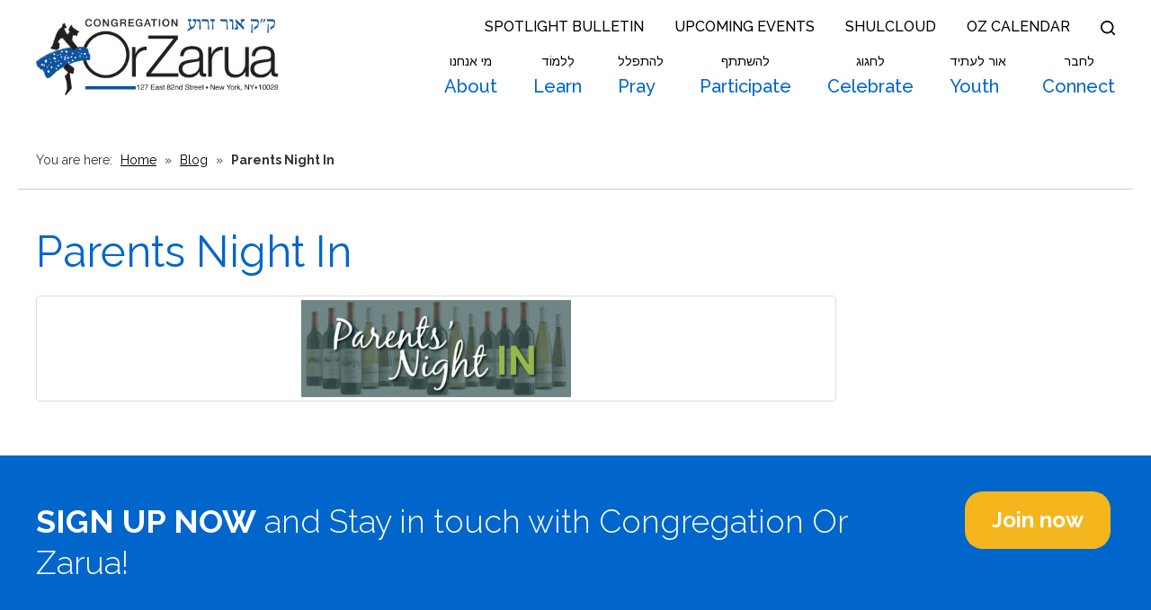

--- FILE ---
content_type: text/html; charset=UTF-8
request_url: https://www.orzarua.org/events/parents-night-in/parents-night-in/
body_size: 13726
content:
<!DOCTYPE html>
<!--[if IEMobile 7 ]> <html dir="ltr" lang="en" prefix="og: https://ogp.me/ns#"class="no-js iem7"> <![endif]-->
<!--[if lt IE 7 ]> <html dir="ltr" lang="en" prefix="og: https://ogp.me/ns#" class="no-js ie6"> <![endif]-->
<!--[if IE 7 ]>    <html dir="ltr" lang="en" prefix="og: https://ogp.me/ns#" class="no-js ie7"> <![endif]-->
<!--[if IE 8 ]>    <html dir="ltr" lang="en" prefix="og: https://ogp.me/ns#" class="no-js ie8"> <![endif]-->
<!--[if (gte IE 9)|(gt IEMobile 7)|!(IEMobile)|!(IE)]><!--><html dir="ltr" lang="en" prefix="og: https://ogp.me/ns#" class="no-js"><!--<![endif]--><head>

    <meta charset="utf-8">
    <title>Parents Night In | Congregation Or Zarua</title>
    <meta name="viewport" content="width=device-width, initial-scale=1.0">
    <meta name="description" content="">
    <meta name="author" content="">

	<!-- Open graph tags -->
        <meta property="og:title" content="Parents Night In" />
	<meta property="og:description" content="" />
    <meta property="og:url" content="https://www.orzarua.org/events/parents-night-in/parents-night-in/" />
    <meta property="og:image:url" content="" />
    <meta property="og:image:type" content="image/jpeg" />
	<meta property="og:image:width" content="1500" />
	<meta property="og:image:height" content="788" />
    
	<!-- CSS -->
    <link type="text/css" href="https://www.orzarua.org/wp-content/themes/orzarua/css/bootstrap.min.css" rel="stylesheet">
    <link type="text/css" href="https://www.orzarua.org/wp-content/themes/orzarua/style.css" rel="stylesheet" media="screen">
    <link type="text/css" href="https://www.orzarua.org/wp-content/themes/orzarua/navigation.css" rel="stylesheet" media="screen">

		
    <!-- HTML5 shim, for IE6-8 support of HTML5 elements -->
    <!--[if lt IE 9]><script src="http://html5shim.googlecode.com/svn/trunk/html5.js"></script><![endif]-->

    <!-- Favicon and touch icons -->
    <link rel="apple-touch-icon-precomposed" sizes="144x144" href="https://www.orzarua.org/wp-content/themes/orzarua/icons/apple-touch-icon-144-precomposed.png">
    <link rel="apple-touch-icon-precomposed" sizes="114x114" href="https://www.orzarua.org/wp-content/themes/orzarua/icons/apple-touch-icon-114-precomposed.png">
	<link rel="apple-touch-icon-precomposed" sizes="72x72" href="https://www.orzarua.org/wp-content/themes/orzarua/icons/apple-touch-icon-72-precomposed.png">
	<link rel="apple-touch-icon-precomposed" href="https://www.orzarua.org/wp-content/themes/orzarua/icons/apple-touch-icon-57-precomposed.png">
	<link rel="shortcut icon" href="https://www.orzarua.org/wp-content/themes/orzarua/icons/favicon.png">
    
    <!-- Google Fonts -->
	<link rel="preconnect" href="https://fonts.googleapis.com">
	<link rel="preconnect" href="https://fonts.gstatic.com" crossorigin>
	<link href="https://fonts.googleapis.com/css2?family=Arimo:ital,wght@0,400..700;1,400..700&family=Noto+Serif:ital,wght@0,100..900;1,100..900&family=Raleway:ital,wght@0,100..900;1,100..900&display=swap" rel="stylesheet">
    
    <!-- Global site tag (gtag.js) - Google Analytics -->
    <script async src="https://www.googletagmanager.com/gtag/js?id=G-XYB135S98R"></script>
    <script>
      window.dataLayer = window.dataLayer || [];
      function gtag(){dataLayer.push(arguments);}
      gtag('js', new Date());

      gtag('config', 'G-XYB135S98R');
    </script>
    
    <!-- Feeds -->
    <link rel="pingback" href="https://www.orzarua.org/xmlrpc.php" />
    <link rel="alternate" type="application/rss+xml" title="Congregation Or Zarua" href="https://www.orzarua.org/feed/" />
    <link rel="alternate" type="application/atom+xml" title="Congregation Or Zarua" href="https://www.orzarua.org/feed/atom/" />

	<!-- Wordpress head functions -->    
        
		<!-- All in One SEO 4.9.3 - aioseo.com -->
	<meta name="robots" content="max-image-preview:large" />
	<meta name="author" content="Helene Santo"/>
	<link rel="canonical" href="https://www.orzarua.org/events/parents-night-in/parents-night-in/" />
	<meta name="generator" content="All in One SEO (AIOSEO) 4.9.3" />
		<meta property="og:locale" content="en_US" />
		<meta property="og:site_name" content="Congregation Or Zarua | Learn, Pray, Participate, Connect" />
		<meta property="og:type" content="article" />
		<meta property="og:title" content="Parents Night In | Congregation Or Zarua" />
		<meta property="og:url" content="https://www.orzarua.org/events/parents-night-in/parents-night-in/" />
		<meta property="article:published_time" content="2020-08-13T18:41:58+00:00" />
		<meta property="article:modified_time" content="2020-08-13T18:41:58+00:00" />
		<meta name="twitter:card" content="summary" />
		<meta name="twitter:title" content="Parents Night In | Congregation Or Zarua" />
		<script type="application/ld+json" class="aioseo-schema">
			{"@context":"https:\/\/schema.org","@graph":[{"@type":"BreadcrumbList","@id":"https:\/\/www.orzarua.org\/events\/parents-night-in\/parents-night-in\/#breadcrumblist","itemListElement":[{"@type":"ListItem","@id":"https:\/\/www.orzarua.org#listItem","position":1,"name":"Home","item":"https:\/\/www.orzarua.org","nextItem":{"@type":"ListItem","@id":"https:\/\/www.orzarua.org\/events\/parents-night-in\/parents-night-in\/#listItem","name":"Parents Night In"}},{"@type":"ListItem","@id":"https:\/\/www.orzarua.org\/events\/parents-night-in\/parents-night-in\/#listItem","position":2,"name":"Parents Night In","previousItem":{"@type":"ListItem","@id":"https:\/\/www.orzarua.org#listItem","name":"Home"}}]},{"@type":"ItemPage","@id":"https:\/\/www.orzarua.org\/events\/parents-night-in\/parents-night-in\/#itempage","url":"https:\/\/www.orzarua.org\/events\/parents-night-in\/parents-night-in\/","name":"Parents Night In | Congregation Or Zarua","inLanguage":"en","isPartOf":{"@id":"https:\/\/www.orzarua.org\/#website"},"breadcrumb":{"@id":"https:\/\/www.orzarua.org\/events\/parents-night-in\/parents-night-in\/#breadcrumblist"},"author":{"@id":"https:\/\/www.orzarua.org\/author\/hsanto\/#author"},"creator":{"@id":"https:\/\/www.orzarua.org\/author\/hsanto\/#author"},"datePublished":"2020-08-13T14:41:58-04:00","dateModified":"2020-08-13T14:41:58-04:00"},{"@type":"Organization","@id":"https:\/\/www.orzarua.org\/#organization","name":"Congregation Or Zarua","description":"Learn, Pray, Participate, Connect","url":"https:\/\/www.orzarua.org\/"},{"@type":"Person","@id":"https:\/\/www.orzarua.org\/author\/hsanto\/#author","url":"https:\/\/www.orzarua.org\/author\/hsanto\/","name":"Helene Santo","image":{"@type":"ImageObject","@id":"https:\/\/www.orzarua.org\/events\/parents-night-in\/parents-night-in\/#authorImage","url":"https:\/\/secure.gravatar.com\/avatar\/2dd20928558dcfbc66e8c1674c101cf424cdd12945cd4ea50c2410784aacb8f8?s=96&d=mm&r=g","width":96,"height":96,"caption":"Helene Santo"}},{"@type":"WebSite","@id":"https:\/\/www.orzarua.org\/#website","url":"https:\/\/www.orzarua.org\/","name":"Congregation Or Zarua","description":"Learn, Pray, Participate, Connect","inLanguage":"en","publisher":{"@id":"https:\/\/www.orzarua.org\/#organization"}}]}
		</script>
		<!-- All in One SEO -->

<link rel="alternate" title="oEmbed (JSON)" type="application/json+oembed" href="https://www.orzarua.org/wp-json/oembed/1.0/embed?url=https%3A%2F%2Fwww.orzarua.org%2Fevents%2Fparents-night-in%2Fparents-night-in%2F" />
<link rel="alternate" title="oEmbed (XML)" type="text/xml+oembed" href="https://www.orzarua.org/wp-json/oembed/1.0/embed?url=https%3A%2F%2Fwww.orzarua.org%2Fevents%2Fparents-night-in%2Fparents-night-in%2F&#038;format=xml" />
<style id='wp-img-auto-sizes-contain-inline-css' type='text/css'>
img:is([sizes=auto i],[sizes^="auto," i]){contain-intrinsic-size:3000px 1500px}
/*# sourceURL=wp-img-auto-sizes-contain-inline-css */
</style>
<style id='wp-emoji-styles-inline-css' type='text/css'>

	img.wp-smiley, img.emoji {
		display: inline !important;
		border: none !important;
		box-shadow: none !important;
		height: 1em !important;
		width: 1em !important;
		margin: 0 0.07em !important;
		vertical-align: -0.1em !important;
		background: none !important;
		padding: 0 !important;
	}
/*# sourceURL=wp-emoji-styles-inline-css */
</style>
<link rel='stylesheet' id='wp-block-library-css' href='https://www.orzarua.org/wp-includes/css/dist/block-library/style.min.css?ver=6.9' type='text/css' media='all' />
<link rel='stylesheet' id='swiper-css-css' href='https://www.orzarua.org/wp-content/plugins/instagram-widget-by-wpzoom/dist/styles/library/swiper.css?ver=7.4.1' type='text/css' media='all' />
<link rel='stylesheet' id='dashicons-css' href='https://www.orzarua.org/wp-includes/css/dashicons.min.css?ver=6.9' type='text/css' media='all' />
<link rel='stylesheet' id='magnific-popup-css' href='https://www.orzarua.org/wp-content/plugins/instagram-widget-by-wpzoom/dist/styles/library/magnific-popup.css?ver=2.3.2' type='text/css' media='all' />
<link rel='stylesheet' id='wpz-insta_block-frontend-style-css' href='https://www.orzarua.org/wp-content/plugins/instagram-widget-by-wpzoom/dist/styles/frontend/index.css?ver=css-4b331c57b581' type='text/css' media='all' />
<style id='classic-theme-styles-inline-css' type='text/css'>
/*! This file is auto-generated */
.wp-block-button__link{color:#fff;background-color:#32373c;border-radius:9999px;box-shadow:none;text-decoration:none;padding:calc(.667em + 2px) calc(1.333em + 2px);font-size:1.125em}.wp-block-file__button{background:#32373c;color:#fff;text-decoration:none}
/*# sourceURL=/wp-includes/css/classic-themes.min.css */
</style>
<link rel='stylesheet' id='aioseo/css/src/vue/standalone/blocks/table-of-contents/global.scss-css' href='https://www.orzarua.org/wp-content/plugins/all-in-one-seo-pack/dist/Lite/assets/css/table-of-contents/global.e90f6d47.css?ver=4.9.3' type='text/css' media='all' />
<style id='global-styles-inline-css' type='text/css'>
:root{--wp--preset--aspect-ratio--square: 1;--wp--preset--aspect-ratio--4-3: 4/3;--wp--preset--aspect-ratio--3-4: 3/4;--wp--preset--aspect-ratio--3-2: 3/2;--wp--preset--aspect-ratio--2-3: 2/3;--wp--preset--aspect-ratio--16-9: 16/9;--wp--preset--aspect-ratio--9-16: 9/16;--wp--preset--color--black: #000000;--wp--preset--color--cyan-bluish-gray: #abb8c3;--wp--preset--color--white: #ffffff;--wp--preset--color--pale-pink: #f78da7;--wp--preset--color--vivid-red: #cf2e2e;--wp--preset--color--luminous-vivid-orange: #ff6900;--wp--preset--color--luminous-vivid-amber: #fcb900;--wp--preset--color--light-green-cyan: #7bdcb5;--wp--preset--color--vivid-green-cyan: #00d084;--wp--preset--color--pale-cyan-blue: #8ed1fc;--wp--preset--color--vivid-cyan-blue: #0693e3;--wp--preset--color--vivid-purple: #9b51e0;--wp--preset--gradient--vivid-cyan-blue-to-vivid-purple: linear-gradient(135deg,rgb(6,147,227) 0%,rgb(155,81,224) 100%);--wp--preset--gradient--light-green-cyan-to-vivid-green-cyan: linear-gradient(135deg,rgb(122,220,180) 0%,rgb(0,208,130) 100%);--wp--preset--gradient--luminous-vivid-amber-to-luminous-vivid-orange: linear-gradient(135deg,rgb(252,185,0) 0%,rgb(255,105,0) 100%);--wp--preset--gradient--luminous-vivid-orange-to-vivid-red: linear-gradient(135deg,rgb(255,105,0) 0%,rgb(207,46,46) 100%);--wp--preset--gradient--very-light-gray-to-cyan-bluish-gray: linear-gradient(135deg,rgb(238,238,238) 0%,rgb(169,184,195) 100%);--wp--preset--gradient--cool-to-warm-spectrum: linear-gradient(135deg,rgb(74,234,220) 0%,rgb(151,120,209) 20%,rgb(207,42,186) 40%,rgb(238,44,130) 60%,rgb(251,105,98) 80%,rgb(254,248,76) 100%);--wp--preset--gradient--blush-light-purple: linear-gradient(135deg,rgb(255,206,236) 0%,rgb(152,150,240) 100%);--wp--preset--gradient--blush-bordeaux: linear-gradient(135deg,rgb(254,205,165) 0%,rgb(254,45,45) 50%,rgb(107,0,62) 100%);--wp--preset--gradient--luminous-dusk: linear-gradient(135deg,rgb(255,203,112) 0%,rgb(199,81,192) 50%,rgb(65,88,208) 100%);--wp--preset--gradient--pale-ocean: linear-gradient(135deg,rgb(255,245,203) 0%,rgb(182,227,212) 50%,rgb(51,167,181) 100%);--wp--preset--gradient--electric-grass: linear-gradient(135deg,rgb(202,248,128) 0%,rgb(113,206,126) 100%);--wp--preset--gradient--midnight: linear-gradient(135deg,rgb(2,3,129) 0%,rgb(40,116,252) 100%);--wp--preset--font-size--small: 13px;--wp--preset--font-size--medium: 20px;--wp--preset--font-size--large: 36px;--wp--preset--font-size--x-large: 42px;--wp--preset--spacing--20: 0.44rem;--wp--preset--spacing--30: 0.67rem;--wp--preset--spacing--40: 1rem;--wp--preset--spacing--50: 1.5rem;--wp--preset--spacing--60: 2.25rem;--wp--preset--spacing--70: 3.38rem;--wp--preset--spacing--80: 5.06rem;--wp--preset--shadow--natural: 6px 6px 9px rgba(0, 0, 0, 0.2);--wp--preset--shadow--deep: 12px 12px 50px rgba(0, 0, 0, 0.4);--wp--preset--shadow--sharp: 6px 6px 0px rgba(0, 0, 0, 0.2);--wp--preset--shadow--outlined: 6px 6px 0px -3px rgb(255, 255, 255), 6px 6px rgb(0, 0, 0);--wp--preset--shadow--crisp: 6px 6px 0px rgb(0, 0, 0);}:where(.is-layout-flex){gap: 0.5em;}:where(.is-layout-grid){gap: 0.5em;}body .is-layout-flex{display: flex;}.is-layout-flex{flex-wrap: wrap;align-items: center;}.is-layout-flex > :is(*, div){margin: 0;}body .is-layout-grid{display: grid;}.is-layout-grid > :is(*, div){margin: 0;}:where(.wp-block-columns.is-layout-flex){gap: 2em;}:where(.wp-block-columns.is-layout-grid){gap: 2em;}:where(.wp-block-post-template.is-layout-flex){gap: 1.25em;}:where(.wp-block-post-template.is-layout-grid){gap: 1.25em;}.has-black-color{color: var(--wp--preset--color--black) !important;}.has-cyan-bluish-gray-color{color: var(--wp--preset--color--cyan-bluish-gray) !important;}.has-white-color{color: var(--wp--preset--color--white) !important;}.has-pale-pink-color{color: var(--wp--preset--color--pale-pink) !important;}.has-vivid-red-color{color: var(--wp--preset--color--vivid-red) !important;}.has-luminous-vivid-orange-color{color: var(--wp--preset--color--luminous-vivid-orange) !important;}.has-luminous-vivid-amber-color{color: var(--wp--preset--color--luminous-vivid-amber) !important;}.has-light-green-cyan-color{color: var(--wp--preset--color--light-green-cyan) !important;}.has-vivid-green-cyan-color{color: var(--wp--preset--color--vivid-green-cyan) !important;}.has-pale-cyan-blue-color{color: var(--wp--preset--color--pale-cyan-blue) !important;}.has-vivid-cyan-blue-color{color: var(--wp--preset--color--vivid-cyan-blue) !important;}.has-vivid-purple-color{color: var(--wp--preset--color--vivid-purple) !important;}.has-black-background-color{background-color: var(--wp--preset--color--black) !important;}.has-cyan-bluish-gray-background-color{background-color: var(--wp--preset--color--cyan-bluish-gray) !important;}.has-white-background-color{background-color: var(--wp--preset--color--white) !important;}.has-pale-pink-background-color{background-color: var(--wp--preset--color--pale-pink) !important;}.has-vivid-red-background-color{background-color: var(--wp--preset--color--vivid-red) !important;}.has-luminous-vivid-orange-background-color{background-color: var(--wp--preset--color--luminous-vivid-orange) !important;}.has-luminous-vivid-amber-background-color{background-color: var(--wp--preset--color--luminous-vivid-amber) !important;}.has-light-green-cyan-background-color{background-color: var(--wp--preset--color--light-green-cyan) !important;}.has-vivid-green-cyan-background-color{background-color: var(--wp--preset--color--vivid-green-cyan) !important;}.has-pale-cyan-blue-background-color{background-color: var(--wp--preset--color--pale-cyan-blue) !important;}.has-vivid-cyan-blue-background-color{background-color: var(--wp--preset--color--vivid-cyan-blue) !important;}.has-vivid-purple-background-color{background-color: var(--wp--preset--color--vivid-purple) !important;}.has-black-border-color{border-color: var(--wp--preset--color--black) !important;}.has-cyan-bluish-gray-border-color{border-color: var(--wp--preset--color--cyan-bluish-gray) !important;}.has-white-border-color{border-color: var(--wp--preset--color--white) !important;}.has-pale-pink-border-color{border-color: var(--wp--preset--color--pale-pink) !important;}.has-vivid-red-border-color{border-color: var(--wp--preset--color--vivid-red) !important;}.has-luminous-vivid-orange-border-color{border-color: var(--wp--preset--color--luminous-vivid-orange) !important;}.has-luminous-vivid-amber-border-color{border-color: var(--wp--preset--color--luminous-vivid-amber) !important;}.has-light-green-cyan-border-color{border-color: var(--wp--preset--color--light-green-cyan) !important;}.has-vivid-green-cyan-border-color{border-color: var(--wp--preset--color--vivid-green-cyan) !important;}.has-pale-cyan-blue-border-color{border-color: var(--wp--preset--color--pale-cyan-blue) !important;}.has-vivid-cyan-blue-border-color{border-color: var(--wp--preset--color--vivid-cyan-blue) !important;}.has-vivid-purple-border-color{border-color: var(--wp--preset--color--vivid-purple) !important;}.has-vivid-cyan-blue-to-vivid-purple-gradient-background{background: var(--wp--preset--gradient--vivid-cyan-blue-to-vivid-purple) !important;}.has-light-green-cyan-to-vivid-green-cyan-gradient-background{background: var(--wp--preset--gradient--light-green-cyan-to-vivid-green-cyan) !important;}.has-luminous-vivid-amber-to-luminous-vivid-orange-gradient-background{background: var(--wp--preset--gradient--luminous-vivid-amber-to-luminous-vivid-orange) !important;}.has-luminous-vivid-orange-to-vivid-red-gradient-background{background: var(--wp--preset--gradient--luminous-vivid-orange-to-vivid-red) !important;}.has-very-light-gray-to-cyan-bluish-gray-gradient-background{background: var(--wp--preset--gradient--very-light-gray-to-cyan-bluish-gray) !important;}.has-cool-to-warm-spectrum-gradient-background{background: var(--wp--preset--gradient--cool-to-warm-spectrum) !important;}.has-blush-light-purple-gradient-background{background: var(--wp--preset--gradient--blush-light-purple) !important;}.has-blush-bordeaux-gradient-background{background: var(--wp--preset--gradient--blush-bordeaux) !important;}.has-luminous-dusk-gradient-background{background: var(--wp--preset--gradient--luminous-dusk) !important;}.has-pale-ocean-gradient-background{background: var(--wp--preset--gradient--pale-ocean) !important;}.has-electric-grass-gradient-background{background: var(--wp--preset--gradient--electric-grass) !important;}.has-midnight-gradient-background{background: var(--wp--preset--gradient--midnight) !important;}.has-small-font-size{font-size: var(--wp--preset--font-size--small) !important;}.has-medium-font-size{font-size: var(--wp--preset--font-size--medium) !important;}.has-large-font-size{font-size: var(--wp--preset--font-size--large) !important;}.has-x-large-font-size{font-size: var(--wp--preset--font-size--x-large) !important;}
:where(.wp-block-post-template.is-layout-flex){gap: 1.25em;}:where(.wp-block-post-template.is-layout-grid){gap: 1.25em;}
:where(.wp-block-term-template.is-layout-flex){gap: 1.25em;}:where(.wp-block-term-template.is-layout-grid){gap: 1.25em;}
:where(.wp-block-columns.is-layout-flex){gap: 2em;}:where(.wp-block-columns.is-layout-grid){gap: 2em;}
:root :where(.wp-block-pullquote){font-size: 1.5em;line-height: 1.6;}
/*# sourceURL=global-styles-inline-css */
</style>
<link rel='stylesheet' id='events-manager-css' href='https://www.orzarua.org/wp-content/plugins/events-manager/includes/css/events-manager.min.css?ver=7.2.3.1' type='text/css' media='all' />
<style id='events-manager-inline-css' type='text/css'>
body .em { --font-family : inherit; --font-weight : inherit; --font-size : 1em; --line-height : inherit; }
/*# sourceURL=events-manager-inline-css */
</style>
<script type="text/javascript" src="https://www.orzarua.org/wp-includes/js/jquery/jquery.min.js?ver=3.7.1" id="jquery-core-js"></script>
<script type="text/javascript" src="https://www.orzarua.org/wp-includes/js/jquery/jquery-migrate.min.js?ver=3.4.1" id="jquery-migrate-js"></script>
<script type="text/javascript" src="https://www.orzarua.org/wp-includes/js/underscore.min.js?ver=1.13.7" id="underscore-js"></script>
<script type="text/javascript" id="wp-util-js-extra">
/* <![CDATA[ */
var _wpUtilSettings = {"ajax":{"url":"/wp-admin/admin-ajax.php"}};
//# sourceURL=wp-util-js-extra
/* ]]> */
</script>
<script type="text/javascript" src="https://www.orzarua.org/wp-includes/js/wp-util.min.js?ver=6.9" id="wp-util-js"></script>
<script type="text/javascript" src="https://www.orzarua.org/wp-content/plugins/instagram-widget-by-wpzoom/dist/scripts/library/magnific-popup.js?ver=1768512569" id="magnific-popup-js"></script>
<script type="text/javascript" src="https://www.orzarua.org/wp-content/plugins/instagram-widget-by-wpzoom/dist/scripts/library/swiper.js?ver=7.4.1" id="swiper-js-js"></script>
<script type="text/javascript" src="https://www.orzarua.org/wp-content/plugins/instagram-widget-by-wpzoom/dist/scripts/frontend/block.js?ver=6c9dcb21b2da662ca82d" id="wpz-insta_block-frontend-script-js"></script>
<script type="text/javascript" src="https://www.orzarua.org/wp-includes/js/jquery/ui/core.min.js?ver=1.13.3" id="jquery-ui-core-js"></script>
<script type="text/javascript" src="https://www.orzarua.org/wp-includes/js/jquery/ui/mouse.min.js?ver=1.13.3" id="jquery-ui-mouse-js"></script>
<script type="text/javascript" src="https://www.orzarua.org/wp-includes/js/jquery/ui/sortable.min.js?ver=1.13.3" id="jquery-ui-sortable-js"></script>
<script type="text/javascript" src="https://www.orzarua.org/wp-includes/js/jquery/ui/datepicker.min.js?ver=1.13.3" id="jquery-ui-datepicker-js"></script>
<script type="text/javascript" id="jquery-ui-datepicker-js-after">
/* <![CDATA[ */
jQuery(function(jQuery){jQuery.datepicker.setDefaults({"closeText":"Close","currentText":"Today","monthNames":["January","February","March","April","May","June","July","August","September","October","November","December"],"monthNamesShort":["Jan","Feb","Mar","Apr","May","Jun","Jul","Aug","Sep","Oct","Nov","Dec"],"nextText":"Next","prevText":"Previous","dayNames":["Sunday","Monday","Tuesday","Wednesday","Thursday","Friday","Saturday"],"dayNamesShort":["Sun","Mon","Tue","Wed","Thu","Fri","Sat"],"dayNamesMin":["S","M","T","W","T","F","S"],"dateFormat":"MM d, yy","firstDay":0,"isRTL":false});});
//# sourceURL=jquery-ui-datepicker-js-after
/* ]]> */
</script>
<script type="text/javascript" src="https://www.orzarua.org/wp-includes/js/jquery/ui/resizable.min.js?ver=1.13.3" id="jquery-ui-resizable-js"></script>
<script type="text/javascript" src="https://www.orzarua.org/wp-includes/js/jquery/ui/draggable.min.js?ver=1.13.3" id="jquery-ui-draggable-js"></script>
<script type="text/javascript" src="https://www.orzarua.org/wp-includes/js/jquery/ui/controlgroup.min.js?ver=1.13.3" id="jquery-ui-controlgroup-js"></script>
<script type="text/javascript" src="https://www.orzarua.org/wp-includes/js/jquery/ui/checkboxradio.min.js?ver=1.13.3" id="jquery-ui-checkboxradio-js"></script>
<script type="text/javascript" src="https://www.orzarua.org/wp-includes/js/jquery/ui/button.min.js?ver=1.13.3" id="jquery-ui-button-js"></script>
<script type="text/javascript" src="https://www.orzarua.org/wp-includes/js/jquery/ui/dialog.min.js?ver=1.13.3" id="jquery-ui-dialog-js"></script>
<script type="text/javascript" id="events-manager-js-extra">
/* <![CDATA[ */
var EM = {"ajaxurl":"https://www.orzarua.org/wp-admin/admin-ajax.php","locationajaxurl":"https://www.orzarua.org/wp-admin/admin-ajax.php?action=locations_search","firstDay":"0","locale":"en","dateFormat":"yy-mm-dd","ui_css":"https://www.orzarua.org/wp-content/plugins/events-manager/includes/css/jquery-ui/build.min.css","show24hours":"0","is_ssl":"1","autocomplete_limit":"10","calendar":{"breakpoints":{"small":560,"medium":908,"large":false},"month_format":"F Y"},"phone":"","datepicker":{"format":"m/d/Y"},"search":{"breakpoints":{"small":650,"medium":850,"full":false}},"url":"https://www.orzarua.org/wp-content/plugins/events-manager","assets":{"input.em-uploader":{"js":{"em-uploader":{"url":"https://www.orzarua.org/wp-content/plugins/events-manager/includes/js/em-uploader.js?v=7.2.3.1","event":"em_uploader_ready"}}},".em-event-editor":{"js":{"event-editor":{"url":"https://www.orzarua.org/wp-content/plugins/events-manager/includes/js/events-manager-event-editor.js?v=7.2.3.1","event":"em_event_editor_ready"}},"css":{"event-editor":"https://www.orzarua.org/wp-content/plugins/events-manager/includes/css/events-manager-event-editor.min.css?v=7.2.3.1"}},".em-recurrence-sets, .em-timezone":{"js":{"luxon":{"url":"luxon/luxon.js?v=7.2.3.1","event":"em_luxon_ready"}}},".em-booking-form, #em-booking-form, .em-booking-recurring, .em-event-booking-form":{"js":{"em-bookings":{"url":"https://www.orzarua.org/wp-content/plugins/events-manager/includes/js/bookingsform.js?v=7.2.3.1","event":"em_booking_form_js_loaded"}}},"#em-opt-archetypes":{"js":{"archetypes":"https://www.orzarua.org/wp-content/plugins/events-manager/includes/js/admin-archetype-editor.js?v=7.2.3.1","archetypes_ms":"https://www.orzarua.org/wp-content/plugins/events-manager/includes/js/admin-archetypes.js?v=7.2.3.1","qs":"qs/qs.js?v=7.2.3.1"}}},"cached":"","google_maps_api":"AIzaSyB42A2cKp6tL3PrN7EQ8LQGEHXAoYRA8FE","bookingInProgress":"Please wait while the booking is being submitted.","tickets_save":"Save Ticket","bookingajaxurl":"https://www.orzarua.org/wp-admin/admin-ajax.php","bookings_export_save":"Export Bookings","bookings_settings_save":"Save Settings","booking_delete":"Are you sure you want to delete?","booking_offset":"30","bookings":{"submit_button":{"text":{"default":"Submit","free":"Submit","payment":"Submit","processing":"Processing ..."}},"update_listener":""},"bb_full":"Sold Out","bb_book":"Book Now","bb_booking":"Booking...","bb_booked":"Booking Submitted","bb_error":"Booking Error. Try again?","bb_cancel":"Cancel","bb_canceling":"Canceling...","bb_cancelled":"Cancelled","bb_cancel_error":"Cancellation Error. Try again?","txt_search":"Search","txt_searching":"Searching...","txt_loading":"Loading..."};
//# sourceURL=events-manager-js-extra
/* ]]> */
</script>
<script type="text/javascript" src="https://www.orzarua.org/wp-content/plugins/events-manager/includes/js/events-manager.js?ver=7.2.3.1" id="events-manager-js"></script>
<link rel="https://api.w.org/" href="https://www.orzarua.org/wp-json/" /><link rel="alternate" title="JSON" type="application/json" href="https://www.orzarua.org/wp-json/wp/v2/media/3381" /><link rel="EditURI" type="application/rsd+xml" title="RSD" href="https://www.orzarua.org/xmlrpc.php?rsd" />
<meta name="generator" content="WordPress 6.9" />
<link rel='shortlink' href='https://www.orzarua.org/?p=3381' />
<style>
		</style>
		<meta name="cdp-version" content="1.5.0" /><meta name="generator" content="Elementor 3.34.2; features: additional_custom_breakpoints; settings: css_print_method-external, google_font-enabled, font_display-auto">
			<style>
				.e-con.e-parent:nth-of-type(n+4):not(.e-lazyloaded):not(.e-no-lazyload),
				.e-con.e-parent:nth-of-type(n+4):not(.e-lazyloaded):not(.e-no-lazyload) * {
					background-image: none !important;
				}
				@media screen and (max-height: 1024px) {
					.e-con.e-parent:nth-of-type(n+3):not(.e-lazyloaded):not(.e-no-lazyload),
					.e-con.e-parent:nth-of-type(n+3):not(.e-lazyloaded):not(.e-no-lazyload) * {
						background-image: none !important;
					}
				}
				@media screen and (max-height: 640px) {
					.e-con.e-parent:nth-of-type(n+2):not(.e-lazyloaded):not(.e-no-lazyload),
					.e-con.e-parent:nth-of-type(n+2):not(.e-lazyloaded):not(.e-no-lazyload) * {
						background-image: none !important;
					}
				}
			</style>
			<meta name="generator" content="Powered by Slider Revolution 6.6.14 - responsive, Mobile-Friendly Slider Plugin for WordPress with comfortable drag and drop interface." />
<script>function setREVStartSize(e){
			//window.requestAnimationFrame(function() {
				window.RSIW = window.RSIW===undefined ? window.innerWidth : window.RSIW;
				window.RSIH = window.RSIH===undefined ? window.innerHeight : window.RSIH;
				try {
					var pw = document.getElementById(e.c).parentNode.offsetWidth,
						newh;
					pw = pw===0 || isNaN(pw) || (e.l=="fullwidth" || e.layout=="fullwidth") ? window.RSIW : pw;
					e.tabw = e.tabw===undefined ? 0 : parseInt(e.tabw);
					e.thumbw = e.thumbw===undefined ? 0 : parseInt(e.thumbw);
					e.tabh = e.tabh===undefined ? 0 : parseInt(e.tabh);
					e.thumbh = e.thumbh===undefined ? 0 : parseInt(e.thumbh);
					e.tabhide = e.tabhide===undefined ? 0 : parseInt(e.tabhide);
					e.thumbhide = e.thumbhide===undefined ? 0 : parseInt(e.thumbhide);
					e.mh = e.mh===undefined || e.mh=="" || e.mh==="auto" ? 0 : parseInt(e.mh,0);
					if(e.layout==="fullscreen" || e.l==="fullscreen")
						newh = Math.max(e.mh,window.RSIH);
					else{
						e.gw = Array.isArray(e.gw) ? e.gw : [e.gw];
						for (var i in e.rl) if (e.gw[i]===undefined || e.gw[i]===0) e.gw[i] = e.gw[i-1];
						e.gh = e.el===undefined || e.el==="" || (Array.isArray(e.el) && e.el.length==0)? e.gh : e.el;
						e.gh = Array.isArray(e.gh) ? e.gh : [e.gh];
						for (var i in e.rl) if (e.gh[i]===undefined || e.gh[i]===0) e.gh[i] = e.gh[i-1];
											
						var nl = new Array(e.rl.length),
							ix = 0,
							sl;
						e.tabw = e.tabhide>=pw ? 0 : e.tabw;
						e.thumbw = e.thumbhide>=pw ? 0 : e.thumbw;
						e.tabh = e.tabhide>=pw ? 0 : e.tabh;
						e.thumbh = e.thumbhide>=pw ? 0 : e.thumbh;
						for (var i in e.rl) nl[i] = e.rl[i]<window.RSIW ? 0 : e.rl[i];
						sl = nl[0];
						for (var i in nl) if (sl>nl[i] && nl[i]>0) { sl = nl[i]; ix=i;}
						var m = pw>(e.gw[ix]+e.tabw+e.thumbw) ? 1 : (pw-(e.tabw+e.thumbw)) / (e.gw[ix]);
						newh =  (e.gh[ix] * m) + (e.tabh + e.thumbh);
					}
					var el = document.getElementById(e.c);
					if (el!==null && el) el.style.height = newh+"px";
					el = document.getElementById(e.c+"_wrapper");
					if (el!==null && el) {
						el.style.height = newh+"px";
						el.style.display = "block";
					}
				} catch(e){
					console.log("Failure at Presize of Slider:" + e)
				}
			//});
		  };</script>

</head>

<body>

	<!-- Search form -->
	<div class="modal fade center" id="myModal" tabindex="-1" role="dialog" aria-labelledby="myModalLabel">
		<div class="modal-dialog" role="document">
			<div class="modal-content">
				<div class="modal-body">
					<form role="search" method="get" class="search-form" action="https://www.orzarua.org/">
						<input type="search" value="Search this website" onBlur="if(this.value=='') this.value='Search this website';" onFocus="if(this.value=='Search this website') this.value='';" name="s" />
						<button type="submit" class="search-submit">Go</button>
					</form>
					<button type="button" class="btn btn-default" data-dismiss="modal">Close</button>
				</div>
			</div>
		</div>
	</div>
	
	<!-- Header -->
    <header class="wrap header main-nav">
    	<div class="container">
        	<div class="row">
				<div class="col-lg-3 col-md-3 hidden-sm hidden-xs">
					<a href="https://www.orzarua.org" title="Return to the homepage"><img class="img-responsive" alt="Congregation Or Zarua" src="https://www.orzarua.org/wp-content/themes/orzarua/images/logo.png" /></a>
				</div>
				<div class="col-lg-9 col-md-9 col-sm-12 col-xs-12">
					<div class="row no-padding-both header-top right">
						<div class="col-lg-12 col-md-12 hidden-sm hidden-xs">
							<ul>
							<li id="menu-item-9632" class="menu-item menu-item-type-custom menu-item-object-custom menu-item-9632"><a href="https://files.constantcontact.com/74886fe2301/5abaa18d-6dbe-40d5-b56d-e1fff2277a07.pdf">Spotlight Bulletin</a></li>
<li id="menu-item-8401" class="menu-item menu-item-type-post_type menu-item-object-page menu-item-8401"><a href="https://www.orzarua.org/connect/upcoming-events/">Upcoming Events</a></li>
<li id="menu-item-216" class="ppr-new-window menu-item menu-item-type-post_type menu-item-object-page menu-item-216"><a target="_blank" href="https://www.orzarua.org/shulcloud-login/">Shulcloud</a></li>
<li id="menu-item-217" class="menu-item menu-item-type-post_type menu-item-object-page menu-item-217"><a href="https://www.orzarua.org/connect/oz-calendar/">OZ Calendar</a></li>
							<li><a href="#" data-toggle="modal" data-target="#myModal"><img src="https://www.orzarua.org/wp-content/themes/orzarua/images/search-btn.png" alt="" /></a></li>
							</ul>
						</div>
					</div>
					<div class="row no-padding-both">
						<div class="col-lg-12 col-md-12 col-sm-12 col-xs-12 navbar navbar-default">
							<div class="navbar-header">
								<button type="button" class="navbar-toggle collapsed" data-toggle="collapse" data-target="#navbar-collapse-1" aria-expanded="false">
									<span class="sr-only">Toggle navigation</span>
									<span class="icon-bar"></span>
									<span class="icon-bar"></span>
									<span class="icon-bar"></span>
								</button>
								<a class="navbar-brand" href="https://www.orzarua.org"><img class="img-responsive" alt="Congregation Or Zarua" src="https://www.orzarua.org/wp-content/themes/orzarua/images/logo.png" /></a>
							</div>

							<div id="navbar-collapse-1" class="collapse navbar-collapse">
								<ul id="main-menu" class="nav navbar-nav">
									<li id="menu-item-106" class="menu-item menu-item-type-post_type menu-item-object-page menu-item-has-children menu-item-106 dropdown"><a title="About" href="https://www.orzarua.org/about/" data-toggle="dropdown" class="dropdown-toggle"><span class="menu-item-description">מי אנחנו</span> About <span class="hidden-lg hidden-md visible-sm visible-xs caret"></span></a>
<ul role="menu" class=" dropdown-menu">
	<li id="menu-item-107" class="menu-item menu-item-type-post_type menu-item-object-page menu-item-107"><a title="Who We Are" href="https://www.orzarua.org/about/who-we-are/">Who We Are</a></li>
	<li id="menu-item-235" class="menu-item menu-item-type-post_type menu-item-object-page menu-item-235"><a title="History" href="https://www.orzarua.org/about/history/">History</a></li>
	<li id="menu-item-108" class="menu-item menu-item-type-post_type menu-item-object-page menu-item-108"><a title="Meet Rabbi Bolton" href="https://www.orzarua.org/about/meet-rabbi-bolton/">Meet Rabbi Bolton</a></li>
	<li id="menu-item-109" class="menu-item menu-item-type-post_type menu-item-object-page menu-item-109"><a title="Meet Rabbi Wechsler, Rabbi Emeritus" href="https://www.orzarua.org/about/meet-rabbi-wechsler-rabbi-emeritus/">Meet Rabbi Wechsler, Rabbi Emeritus</a></li>
	<li id="menu-item-110" class="menu-item menu-item-type-post_type menu-item-object-page menu-item-110"><a title="Meet Our Staff" href="https://www.orzarua.org/about/meet-our-staff/">Meet Our Staff</a></li>
	<li id="menu-item-111" class="menu-item menu-item-type-post_type menu-item-object-page menu-item-111"><a title="Board of Trustees" href="https://www.orzarua.org/about/board-of-trustees/">Board of Trustees</a></li>
	<li id="menu-item-112" class="menu-item menu-item-type-post_type menu-item-object-page menu-item-112"><a title="Newsletter &#038; Spotlight Archive" href="https://www.orzarua.org/about/newsletter-archive/">Newsletter &#038; Spotlight Archive</a></li>
	<li id="menu-item-113" class="menu-item menu-item-type-post_type menu-item-object-page menu-item-113"><a title="Space Rentals" href="https://www.orzarua.org/about/space-rentals/">Space Rentals</a></li>
	<li id="menu-item-10823" class="menu-item menu-item-type-post_type menu-item-object-page menu-item-10823"><a title="Career Opportunity" href="https://www.orzarua.org/about/10799-2-2/">Career Opportunity</a></li>
</ul>
</li>
<li id="menu-item-114" class="menu-item menu-item-type-post_type menu-item-object-page menu-item-has-children menu-item-114 dropdown"><a title="Learn" href="https://www.orzarua.org/learn/" data-toggle="dropdown" class="dropdown-toggle"><span class="menu-item-description">לִלמוֹד</span> Learn <span class="hidden-lg hidden-md visible-sm visible-xs caret"></span></a>
<ul role="menu" class=" dropdown-menu">
	<li id="menu-item-1190" class="menu-item menu-item-type-post_type menu-item-object-page menu-item-1190"><a title="Shabbat Learning" href="https://www.orzarua.org/learn/shabbat-learning/">Shabbat Learning</a></li>
	<li id="menu-item-115" class="menu-item menu-item-type-post_type menu-item-object-page menu-item-115"><a title="Ongoing Classes" href="https://www.orzarua.org/learn/ongoing-classes/">Ongoing Classes</a></li>
	<li id="menu-item-117" class="menu-item menu-item-type-post_type menu-item-object-page menu-item-117"><a title="Congregant-led Classes" href="https://www.orzarua.org/learn/series/">Congregant-led Classes</a></li>
	<li id="menu-item-5569" class="menu-item menu-item-type-post_type menu-item-object-page menu-item-5569"><a title="Oral Law Seminar Archives" href="https://www.orzarua.org/learn/oral-law-seminar/">Oral Law Seminar Archives</a></li>
	<li id="menu-item-116" class="menu-item menu-item-type-post_type menu-item-object-page menu-item-116"><a title="Talks &#038; Lectures" href="https://www.orzarua.org/learn/talks-and-lectures/">Talks &#038; Lectures</a></li>
	<li id="menu-item-119" class="menu-item menu-item-type-post_type menu-item-object-page menu-item-119"><a title="Hebrew School" href="https://www.orzarua.org/learn/hebrew-school/">Hebrew School</a></li>
</ul>
</li>
<li id="menu-item-121" class="menu-item menu-item-type-post_type menu-item-object-page menu-item-has-children menu-item-121 dropdown"><a title="Pray" href="https://www.orzarua.org/pray/" data-toggle="dropdown" class="dropdown-toggle"><span class="menu-item-description">להתפלל</span> Pray <span class="hidden-lg hidden-md visible-sm visible-xs caret"></span></a>
<ul role="menu" class=" dropdown-menu">
	<li id="menu-item-122" class="menu-item menu-item-type-post_type menu-item-object-page menu-item-122"><a title="Daily Minyan" href="https://www.orzarua.org/pray/daily-minyan/">Daily Minyan</a></li>
	<li id="menu-item-123" class="menu-item menu-item-type-post_type menu-item-object-page menu-item-123"><a title="Shabbat" href="https://www.orzarua.org/pray/shabbat/">Shabbat</a></li>
	<li id="menu-item-124" class="menu-item menu-item-type-post_type menu-item-object-page menu-item-124"><a title="Reading &#038; Leading" href="https://www.orzarua.org/pray/reading-and-leading/">Reading &#038; Leading</a></li>
	<li id="menu-item-125" class="menu-item menu-item-type-post_type menu-item-object-page menu-item-125"><a title="Yom Tov Services &#038; Yizkor" href="https://www.orzarua.org/pray/yom-tov-services-and-yizkor/">Yom Tov Services &#038; Yizkor</a></li>
	<li id="menu-item-126" class="menu-item menu-item-type-post_type menu-item-object-page menu-item-126"><a title="Sponsor Oneg, Kiddush or Minyan Breakfast" href="https://www.orzarua.org/pray/sponsor-kiddush-or-minyan-breakfast/">Sponsor Oneg, Kiddush or Minyan Breakfast</a></li>
	<li id="menu-item-127" class="menu-item menu-item-type-post_type menu-item-object-page menu-item-127"><a title="Youth Shabbat Programs" href="https://www.orzarua.org/pray/youth-shabbat-programs/">Youth Shabbat Programs</a></li>
	<li id="menu-item-255" class="menu-item menu-item-type-post_type menu-item-object-page menu-item-255"><a title="Music" href="https://www.orzarua.org/pray/music/">Music</a></li>
</ul>
</li>
<li id="menu-item-128" class="menu-item menu-item-type-post_type menu-item-object-page menu-item-has-children menu-item-128 dropdown"><a title="Participate" href="https://www.orzarua.org/participate/" data-toggle="dropdown" class="dropdown-toggle"><span class="menu-item-description">להשתתף</span> Participate <span class="hidden-lg hidden-md visible-sm visible-xs caret"></span></a>
<ul role="menu" class=" dropdown-menu">
	<li id="menu-item-129" class="menu-item menu-item-type-post_type menu-item-object-page menu-item-129"><a title="Art Gallery" href="https://www.orzarua.org/participate/art-gallery/">Art Gallery</a></li>
	<li id="menu-item-130" class="menu-item menu-item-type-post_type menu-item-object-page menu-item-130"><a title="Bir’nana" href="https://www.orzarua.org/participate/birnana/">Bir’nana</a></li>
	<li id="menu-item-131" class="menu-item menu-item-type-post_type menu-item-object-page menu-item-131"><a title="Book Club" href="https://www.orzarua.org/participate/book-club/">Book Club</a></li>
	<li id="menu-item-132" class="menu-item menu-item-type-post_type menu-item-object-page menu-item-132"><a title="Hesed" href="https://www.orzarua.org/participate/hesed/">Hesed</a></li>
	<li id="menu-item-141" class="menu-item menu-item-type-post_type menu-item-object-page menu-item-141"><a title="Kesher Israel" href="https://www.orzarua.org/celebrate/israel/">Kesher Israel</a></li>
	<li id="menu-item-133" class="menu-item menu-item-type-post_type menu-item-object-page menu-item-133"><a title="Hevra Kadisha &#038; Mourning" href="https://www.orzarua.org/participate/hevra-kadisha-and-mourning/">Hevra Kadisha &#038; Mourning</a></li>
	<li id="menu-item-134" class="menu-item menu-item-type-post_type menu-item-object-page menu-item-134"><a title="Young Professionals" href="https://www.orzarua.org/participate/young-professionals/">Young Professionals</a></li>
	<li id="menu-item-135" class="menu-item menu-item-type-post_type menu-item-object-page menu-item-135"><a title="Join a Committee" href="https://www.orzarua.org/participate/join-a-committee/">Join a Committee</a></li>
</ul>
</li>
<li id="menu-item-136" class="menu-item menu-item-type-post_type menu-item-object-page menu-item-has-children menu-item-136 dropdown"><a title="Celebrate" href="https://www.orzarua.org/celebrate/" data-toggle="dropdown" class="dropdown-toggle"><span class="menu-item-description">לחגוג</span> Celebrate <span class="hidden-lg hidden-md visible-sm visible-xs caret"></span></a>
<ul role="menu" class=" dropdown-menu">
	<li id="menu-item-137" class="menu-item menu-item-type-post_type menu-item-object-page menu-item-137"><a title="Shabbat &#038; Holidays" href="https://www.orzarua.org/celebrate/shabbat-and-holidays/">Shabbat &#038; Holidays</a></li>
	<li id="menu-item-138" class="menu-item menu-item-type-post_type menu-item-object-page menu-item-has-children menu-item-138 dropdown-submenu"><a title="High Holy Days" href="https://www.orzarua.org/celebrate/high-holy-days/" data-toggle="dropdown" class="dropdown-toggle">High Holy Days</a>
	<ul role="menu" class=" dropdown-menu">
		<li id="menu-item-7648" class="menu-item menu-item-type-post_type menu-item-object-page menu-item-7648"><a title="Celebrate the High Holy Days with Us" href="https://www.orzarua.org/pray/yom-tov-services-and-yizkor/celebrate-the-high-holy-days-with-or-zarua-2-2/">Celebrate the High Holy Days with Us</a></li>
	</ul>
</li>
	<li id="menu-item-139" class="menu-item menu-item-type-post_type menu-item-object-page menu-item-139"><a title="Simhas" href="https://www.orzarua.org/celebrate/simhas/">Simhas</a></li>
	<li id="menu-item-140" class="menu-item menu-item-type-post_type menu-item-object-page menu-item-140"><a title="B’nei Mitzvah" href="https://www.orzarua.org/celebrate/bnei-mitzvah/">B’nei Mitzvah</a></li>
</ul>
</li>
<li id="menu-item-246" class="menu-item menu-item-type-post_type menu-item-object-page menu-item-has-children menu-item-246 dropdown"><a title="Youth" href="https://www.orzarua.org/or-latid/" data-toggle="dropdown" class="dropdown-toggle"><span class="menu-item-description">אור לעתיד</span> Youth <span class="hidden-lg hidden-md visible-sm visible-xs caret"></span></a>
<ul role="menu" class=" dropdown-menu">
	<li id="menu-item-274" class="menu-item menu-item-type-post_type menu-item-object-page menu-item-274"><a title="Hebrew School" href="https://www.orzarua.org/or-latid/hebrew-school/">Hebrew School</a></li>
	<li id="menu-item-11851" class="menu-item menu-item-type-post_type menu-item-object-page menu-item-11851"><a title="Early Childhood Classes" href="https://www.orzarua.org/or-latid/early-childhood-2/">Early Childhood Classes</a></li>
	<li id="menu-item-275" class="menu-item menu-item-type-post_type menu-item-object-page menu-item-275"><a title="Shabbat" href="https://www.orzarua.org/or-latid/shabbat/">Shabbat</a></li>
	<li id="menu-item-276" class="menu-item menu-item-type-post_type menu-item-object-page menu-item-276"><a title="Holidays" href="https://www.orzarua.org/or-latid/holidays/">Holidays</a></li>
	<li id="menu-item-277" class="menu-item menu-item-type-post_type menu-item-object-page menu-item-277"><a title="B’nei Mitzvah" href="https://www.orzarua.org/or-latid/bnei-mitzvah/">B’nei Mitzvah</a></li>
	<li id="menu-item-280" class="menu-item menu-item-type-post_type menu-item-object-page menu-item-280"><a title="Upcoming Events" href="https://www.orzarua.org/or-latid/upcoming-events/">Upcoming Events</a></li>
</ul>
</li>
<li id="menu-item-143" class="menu-item menu-item-type-post_type menu-item-object-page menu-item-has-children menu-item-143 dropdown"><a title="Connect" href="https://www.orzarua.org/connect/" data-toggle="dropdown" class="dropdown-toggle"><span class="menu-item-description">לחבר</span> Connect <span class="hidden-lg hidden-md visible-sm visible-xs caret"></span></a>
<ul role="menu" class=" dropdown-menu">
	<li id="menu-item-215" class="menu-item menu-item-type-post_type menu-item-object-page menu-item-215"><a title="OZ Calendar" href="https://www.orzarua.org/connect/oz-calendar/">OZ Calendar</a></li>
	<li id="menu-item-214" class="menu-item menu-item-type-post_type menu-item-object-page menu-item-214"><a title="Upcoming Events" href="https://www.orzarua.org/connect/upcoming-events/">Upcoming Events</a></li>
	<li id="menu-item-213" class="menu-item menu-item-type-post_type menu-item-object-page menu-item-213"><a title="Past Events" href="https://www.orzarua.org/connect/past-events/">Past Events</a></li>
	<li id="menu-item-144" class="ppr-new-window menu-item menu-item-type-post_type menu-item-object-page menu-item-144"><a title="Donate" target="_blank" href="https://www.orzarua.org/connect/donate/">Donate</a></li>
	<li id="menu-item-145" class="menu-item menu-item-type-post_type menu-item-object-page menu-item-145"><a title="Contact Us" href="https://www.orzarua.org/connect/contact-us/">Contact Us</a></li>
	<li id="menu-item-146" class="menu-item menu-item-type-post_type menu-item-object-page menu-item-146"><a title="Membership" href="https://www.orzarua.org/connect/membership/">Membership</a></li>
	<li id="menu-item-147" class="menu-item menu-item-type-post_type menu-item-object-page menu-item-147"><a title="Membership Application" href="https://www.orzarua.org/connect/membership-application/">Membership Application</a></li>
	<li id="menu-item-149" class="menu-item menu-item-type-post_type menu-item-object-page menu-item-149"><a title="Map &#038; Directions" href="https://www.orzarua.org/connect/map-directions/">Map &#038; Directions</a></li>
	<li id="menu-item-285" class="menu-item menu-item-type-post_type menu-item-object-page menu-item-285"><a title="Join Our Mailing List" href="https://www.orzarua.org/connect/join-our-mailing-list/">Join Our Mailing List</a></li>
</ul>
</li>
									<li class="menu-item menu-item-type-custom menu-item-object-custom menu-item-9632 hidden-lg hidden-md header-menu-link"><a href="https://files.constantcontact.com/74886fe2301/5abaa18d-6dbe-40d5-b56d-e1fff2277a07.pdf">Spotlight Bulletin</a></li>
<li class="menu-item menu-item-type-post_type menu-item-object-page menu-item-8401 hidden-lg hidden-md header-menu-link"><a href="https://www.orzarua.org/connect/upcoming-events/">Upcoming Events</a></li>
<li class="ppr-new-window menu-item menu-item-type-post_type menu-item-object-page menu-item-216 hidden-lg hidden-md header-menu-link"><a target="_blank" href="https://www.orzarua.org/shulcloud-login/">Shulcloud</a></li>
<li class="menu-item menu-item-type-post_type menu-item-object-page menu-item-217 hidden-lg hidden-md header-menu-link"><a href="https://www.orzarua.org/connect/oz-calendar/">OZ Calendar</a></li>
									<li class="search hidden-lg hidden-md"><a href="#" data-toggle="modal" data-target="#myModal"><img src="https://www.orzarua.org/wp-content/themes/orzarua/images/search-btn.png" alt="" /></a></li>
								</ul>
							</div>
						</div>
					</div>
				</div>
            </div>
        </div>
    </header>
    
	<div class="wrap content internal post-3381">
    	<div class="container">
						<div class="row breadcrumb-bar">
            	<div class="col-lg-12 col-md-12 col-sm-12 col-xs-12">
					<p>You are here: <a href="https://www.orzarua.org/">Home</a> &raquo; <a href="https://www.orzarua.org/events/parents-night-in/parents-night-in/">Blog</a> &raquo; <strong>Parents Night In</strong></p>				</div>
			</div>
			        	<div class="row content-row">
                <div class="col-lg-9 col-md-9 col-sm-12 col-xs-12">
					<div class="row">
                		<div class="col-lg-12 col-md-12 col-sm-12 col-xs-12">
							<h1>Parents Night In</h1>
							<p class="attachment"><a class="thumbnail" href='https://www.orzarua.org/wp-content/uploads/2020/08/Parents-Night-In.jpg'><img decoding="async" width="300" height="108" src="https://www.orzarua.org/wp-content/uploads/2020/08/Parents-Night-In-300x108.jpg" class="attachment-medium size-medium img-responsive" alt="" srcset="https://www.orzarua.org/wp-content/uploads/2020/08/Parents-Night-In-300x108.jpg 300w, https://www.orzarua.org/wp-content/uploads/2020/08/Parents-Night-In-1024x370.jpg 1024w, https://www.orzarua.org/wp-content/uploads/2020/08/Parents-Night-In-768x277.jpg 768w, https://www.orzarua.org/wp-content/uploads/2020/08/Parents-Night-In-1536x555.jpg 1536w, https://www.orzarua.org/wp-content/uploads/2020/08/Parents-Night-In.jpg 1661w" sizes="(max-width: 300px) 100vw, 300px" /></a></p>
						</div>
					</div>
                </div>
            	<div class="col-lg-3 col-md-3 col-sm-12 col-xs-12">
                                    </div>
            </div>
        </div>
    </div>

    
	<!-- Mailing list signup -->
	<div class="wrap footer-signup">
		<div class="container">
			<div class="row">
				<div class="col-lg-10 col-md-10 col-sm-12 col-xs-12">
					<p><strong>SIGN UP NOW</strong> and Stay in touch with Congregation Or Zarua!</p>
				</div>
				<div class="col-lg-2 col-md-2 col-sm-12 col-xs-12">
					<p class="btn"><a href="https://www.orzarua.org/connect/join-our-mailing-list/">Join now</a></p>
				</div>
			</div>
		</div>
	</div>

	<!-- Footer -->
    <footer class="container footer">
       	<div class="row center no-padding-top">
			<div class="col-lg-4 col-md-4 col-sm-12 col-xs-12 padding-top">
				<h3>Contact Us</h3>
				<p>127 E. 82nd St., New York, NY 10028<br />
            	Phone: (212) 452-2310<br />
            	Email: <a href="mailto:info@orzarua.org">info@orzarua.org</a></p>
			</div>
			<div class="col-lg-4 col-md-4 col-sm-12 col-xs-12 padding-top">
				<h3>Connect With Us</h3>
				<ul>
					<li><a href="https://www.facebook.com/OrZarua" target="_blank"><img src="https://www.orzarua.org/wp-content/themes/orzarua/images/icon-facebook.png" /></a></li>					<li><a href="https://twitter.com/Or_Zarua/" target="_blank"><img src="https://www.orzarua.org/wp-content/themes/orzarua/images/icon-twitter.png" /></a></li>										<li><a href="https://www.instagram.com/Or_Zarua/" target="_blank"><img src="https://www.orzarua.org/wp-content/themes/orzarua/images/icon-instagram.png" /></a></li>				</ul>
			</div>
			<div class="col-lg-4 col-md-4 col-sm-12 col-xs-12 padding-top">
				<h3>Office Hours</h3>
				<p>Monday through Thursday, 9 am - 5 pm<br />
					Friday &amp; Erev Yom Tov, 9 am - 1 pm</p>
			</div>
		</div>
		<div class="row copyright">
			<div class="col-lg-10 col-md-10 col-sm-12 col-xs-12">
				<div class="menu-footer-menu-container"><ul id="footer-menu" class="menu"><li id="menu-item-150" class="menu-item menu-item-type-custom menu-item-object-custom menu-item-home menu-item-150"><a href="https://www.orzarua.org/">Home</a></li>
<li id="menu-item-151" class="menu-item menu-item-type-post_type menu-item-object-page menu-item-151"><a href="https://www.orzarua.org/about/">About</a></li>
<li id="menu-item-152" class="menu-item menu-item-type-post_type menu-item-object-page menu-item-152"><a href="https://www.orzarua.org/learn/">Learn</a></li>
<li id="menu-item-153" class="menu-item menu-item-type-post_type menu-item-object-page menu-item-153"><a href="https://www.orzarua.org/pray/">Pray</a></li>
<li id="menu-item-154" class="menu-item menu-item-type-post_type menu-item-object-page menu-item-154"><a href="https://www.orzarua.org/participate/">Participate</a></li>
<li id="menu-item-155" class="menu-item menu-item-type-post_type menu-item-object-page menu-item-155"><a href="https://www.orzarua.org/celebrate/">Celebrate</a></li>
<li id="menu-item-157" class="menu-item menu-item-type-post_type menu-item-object-page menu-item-157"><a href="https://www.orzarua.org/connect/">Connect</a></li>
<li id="menu-item-247" class="menu-item menu-item-type-post_type menu-item-object-page menu-item-247"><a href="https://www.orzarua.org/or-latid/">Or L&#8217;Atid</a></li>
</ul></div>				<p>Copyright &copy; 2026 Congregation Or Zarua. All rights reserved. Website designed by <a href="https://www.synagogue-websites.com/" target="_blank">Addicott Web</a>.</p>
            </div>
			<div class="col-lg-2 col-md-2 col-sm-4 col-xs-6">
				<a href="http://www.uscj.org/" target="_blank" title="Affiliated with the United Synagogue of Conservative Judaism"><img src="https://www.orzarua.org/wp-content/themes/orzarua/images/uscj-logo.png" alt="Affiliated with the United Synagogue of Conservative Judaism" class="img-responsive" /></a>
			</div>
        </div>
    </footer>

<!--[if lt IE 7 ]>
<script src="//ajax.googleapis.com/ajax/libs/chrome-frame/1.0.3/CFInstall.min.js"></script>
<script>window.attachEvent('onload',function(){CFInstall.check({mode:'overlay'})})</script>
<![endif]-->
		

		<script>
			window.RS_MODULES = window.RS_MODULES || {};
			window.RS_MODULES.modules = window.RS_MODULES.modules || {};
			window.RS_MODULES.waiting = window.RS_MODULES.waiting || [];
			window.RS_MODULES.defered = true;
			window.RS_MODULES.moduleWaiting = window.RS_MODULES.moduleWaiting || {};
			window.RS_MODULES.type = 'compiled';
		</script>
		<script type="speculationrules">
{"prefetch":[{"source":"document","where":{"and":[{"href_matches":"/*"},{"not":{"href_matches":["/wp-*.php","/wp-admin/*","/wp-content/uploads/*","/wp-content/*","/wp-content/plugins/*","/wp-content/themes/orzarua/*","/*\\?(.+)"]}},{"not":{"selector_matches":"a[rel~=\"nofollow\"]"}},{"not":{"selector_matches":".no-prefetch, .no-prefetch a"}}]},"eagerness":"conservative"}]}
</script>
		<script type="text/javascript">
			(function() {
				let targetObjectName = 'EM';
				if ( typeof window[targetObjectName] === 'object' && window[targetObjectName] !== null ) {
					Object.assign( window[targetObjectName], []);
				} else {
					console.warn( 'Could not merge extra data: window.' + targetObjectName + ' not found or not an object.' );
				}
			})();
		</script>
					<script>
				const lazyloadRunObserver = () => {
					const lazyloadBackgrounds = document.querySelectorAll( `.e-con.e-parent:not(.e-lazyloaded)` );
					const lazyloadBackgroundObserver = new IntersectionObserver( ( entries ) => {
						entries.forEach( ( entry ) => {
							if ( entry.isIntersecting ) {
								let lazyloadBackground = entry.target;
								if( lazyloadBackground ) {
									lazyloadBackground.classList.add( 'e-lazyloaded' );
								}
								lazyloadBackgroundObserver.unobserve( entry.target );
							}
						});
					}, { rootMargin: '200px 0px 200px 0px' } );
					lazyloadBackgrounds.forEach( ( lazyloadBackground ) => {
						lazyloadBackgroundObserver.observe( lazyloadBackground );
					} );
				};
				const events = [
					'DOMContentLoaded',
					'elementor/lazyload/observe',
				];
				events.forEach( ( event ) => {
					document.addEventListener( event, lazyloadRunObserver );
				} );
			</script>
			<link rel='stylesheet' id='rs-plugin-settings-css' href='https://www.orzarua.org/wp-content/plugins/revslider/public/assets/css/rs6.css?ver=6.6.14' type='text/css' media='all' />
<style id='rs-plugin-settings-inline-css' type='text/css'>
#rs-demo-id {}
/*# sourceURL=rs-plugin-settings-inline-css */
</style>
<script type="text/javascript" src="https://www.orzarua.org/wp-content/plugins/instagram-widget-by-wpzoom/dist/scripts/library/lazy.js?ver=1768512569" id="zoom-instagram-widget-lazy-load-js"></script>
<script type="text/javascript" id="zoom-instagram-widget-js-extra">
/* <![CDATA[ */
var wpzInstaAjax = {"ajaxurl":"https://www.orzarua.org/wp-admin/admin-ajax.php","nonce":"7455345ba6"};
//# sourceURL=zoom-instagram-widget-js-extra
/* ]]> */
</script>
<script type="text/javascript" src="https://www.orzarua.org/wp-content/plugins/instagram-widget-by-wpzoom/dist/scripts/frontend/index.js?ver=2.3.2" id="zoom-instagram-widget-js"></script>
<script type="text/javascript" id="qppr_frontend_scripts-js-extra">
/* <![CDATA[ */
var qpprFrontData = {"linkData":{"https://www.orzarua.org/virutal-events-in-the-community/virtual/":[1,0,""],"https://www.orzarua.org/virutal-events-in-the-community/":[1,0,""],"https://www.orzarua.org/weekly-shabbat-handout/":[1,0,""],"https://www.orzarua.org/connect/donate/":[1,0,""],"https://www.orzarua.org/shulcloud-login/":[1,0,""],"https://www.orzarua.org/current-newsletter/":[1,0,""],"https://www.orzarua.org/oz-virtual-events/":[1,0,""]},"siteURL":"https://www.orzarua.org","siteURLq":"https://www.orzarua.org"};
//# sourceURL=qppr_frontend_scripts-js-extra
/* ]]> */
</script>
<script type="text/javascript" src="https://www.orzarua.org/wp-content/plugins/quick-pagepost-redirect-plugin/js/qppr_frontend_script.min.js?ver=5.2.4" id="qppr_frontend_scripts-js"></script>
<script type="text/javascript" src="https://www.orzarua.org/wp-content/plugins/revslider/public/assets/js/rbtools.min.js?ver=6.6.14" defer async id="tp-tools-js"></script>
<script type="text/javascript" src="https://www.orzarua.org/wp-content/plugins/revslider/public/assets/js/rs6.min.js?ver=6.6.14" defer async id="revmin-js"></script>
<script id="wp-emoji-settings" type="application/json">
{"baseUrl":"https://s.w.org/images/core/emoji/17.0.2/72x72/","ext":".png","svgUrl":"https://s.w.org/images/core/emoji/17.0.2/svg/","svgExt":".svg","source":{"concatemoji":"https://www.orzarua.org/wp-includes/js/wp-emoji-release.min.js?ver=6.9"}}
</script>
<script type="module">
/* <![CDATA[ */
/*! This file is auto-generated */
const a=JSON.parse(document.getElementById("wp-emoji-settings").textContent),o=(window._wpemojiSettings=a,"wpEmojiSettingsSupports"),s=["flag","emoji"];function i(e){try{var t={supportTests:e,timestamp:(new Date).valueOf()};sessionStorage.setItem(o,JSON.stringify(t))}catch(e){}}function c(e,t,n){e.clearRect(0,0,e.canvas.width,e.canvas.height),e.fillText(t,0,0);t=new Uint32Array(e.getImageData(0,0,e.canvas.width,e.canvas.height).data);e.clearRect(0,0,e.canvas.width,e.canvas.height),e.fillText(n,0,0);const a=new Uint32Array(e.getImageData(0,0,e.canvas.width,e.canvas.height).data);return t.every((e,t)=>e===a[t])}function p(e,t){e.clearRect(0,0,e.canvas.width,e.canvas.height),e.fillText(t,0,0);var n=e.getImageData(16,16,1,1);for(let e=0;e<n.data.length;e++)if(0!==n.data[e])return!1;return!0}function u(e,t,n,a){switch(t){case"flag":return n(e,"\ud83c\udff3\ufe0f\u200d\u26a7\ufe0f","\ud83c\udff3\ufe0f\u200b\u26a7\ufe0f")?!1:!n(e,"\ud83c\udde8\ud83c\uddf6","\ud83c\udde8\u200b\ud83c\uddf6")&&!n(e,"\ud83c\udff4\udb40\udc67\udb40\udc62\udb40\udc65\udb40\udc6e\udb40\udc67\udb40\udc7f","\ud83c\udff4\u200b\udb40\udc67\u200b\udb40\udc62\u200b\udb40\udc65\u200b\udb40\udc6e\u200b\udb40\udc67\u200b\udb40\udc7f");case"emoji":return!a(e,"\ud83e\u1fac8")}return!1}function f(e,t,n,a){let r;const o=(r="undefined"!=typeof WorkerGlobalScope&&self instanceof WorkerGlobalScope?new OffscreenCanvas(300,150):document.createElement("canvas")).getContext("2d",{willReadFrequently:!0}),s=(o.textBaseline="top",o.font="600 32px Arial",{});return e.forEach(e=>{s[e]=t(o,e,n,a)}),s}function r(e){var t=document.createElement("script");t.src=e,t.defer=!0,document.head.appendChild(t)}a.supports={everything:!0,everythingExceptFlag:!0},new Promise(t=>{let n=function(){try{var e=JSON.parse(sessionStorage.getItem(o));if("object"==typeof e&&"number"==typeof e.timestamp&&(new Date).valueOf()<e.timestamp+604800&&"object"==typeof e.supportTests)return e.supportTests}catch(e){}return null}();if(!n){if("undefined"!=typeof Worker&&"undefined"!=typeof OffscreenCanvas&&"undefined"!=typeof URL&&URL.createObjectURL&&"undefined"!=typeof Blob)try{var e="postMessage("+f.toString()+"("+[JSON.stringify(s),u.toString(),c.toString(),p.toString()].join(",")+"));",a=new Blob([e],{type:"text/javascript"});const r=new Worker(URL.createObjectURL(a),{name:"wpTestEmojiSupports"});return void(r.onmessage=e=>{i(n=e.data),r.terminate(),t(n)})}catch(e){}i(n=f(s,u,c,p))}t(n)}).then(e=>{for(const n in e)a.supports[n]=e[n],a.supports.everything=a.supports.everything&&a.supports[n],"flag"!==n&&(a.supports.everythingExceptFlag=a.supports.everythingExceptFlag&&a.supports[n]);var t;a.supports.everythingExceptFlag=a.supports.everythingExceptFlag&&!a.supports.flag,a.supports.everything||((t=a.source||{}).concatemoji?r(t.concatemoji):t.wpemoji&&t.twemoji&&(r(t.twemoji),r(t.wpemoji)))});
//# sourceURL=https://www.orzarua.org/wp-includes/js/wp-emoji-loader.min.js
/* ]]> */
</script>

<!-- Scripts -->
<script src="https://stackpath.bootstrapcdn.com/bootstrap/3.4.1/js/bootstrap.min.js" integrity="sha384-aJ21OjlMXNL5UyIl/XNwTMqvzeRMZH2w8c5cRVpzpU8Y5bApTppSuUkhZXN0VxHd" crossorigin="anonymous"></script>
<script>
jQuery(function($) {
  // Bootstrap menu magic
  $(window).resize(function() {
    if ($(window).width() < 991) {
      $(".dropdown-toggle").attr('data-toggle', 'dropdown');
    } else {
      $(".dropdown-toggle").removeAttr('data-toggle dropdown');
    }
  });
	
	$('.dropdown-toggle').click(function() { if ($(window).width() > 992) if ($(this).next('.dropdown-menu').is(':visible')) window.location = $(this).attr('href'); });
});
</script>


</body>
</html>